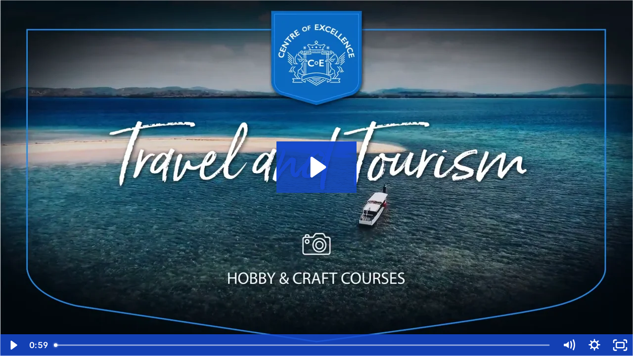

--- FILE ---
content_type: text/html; charset=utf-8
request_url: https://fast.wistia.net/embed/iframe/vmcgdo3u1k?seo=true&videoFoam=true
body_size: 2325
content:
<!DOCTYPE html>
<html>
<head>
<meta content='width=device-width, user-scalable=no' name='viewport'>
<meta content='noindex' name='robots'>
<meta content='noindex,indexifembedded' name='googlebot'>
<title> NEW Introduction to Travel and Tourism - Website</title>
<link rel="alternate" type="application/json+oembed" href="https://fast.wistia.com/oembed.json?url=https%3A%2F%2Ffast.wistia.com%2Fembed%2Fiframe%2Fvmcgdo3u1k" title=" NEW Introduction to Travel and Tourism - Website" />
<meta name="twitter:card" content="player" />
<meta name="twitter:site" content="@wistia" />
<meta name="twitter:title" content=" NEW Introduction to Travel and Tourism - Website" />
<meta name="twitter:url" content="https://fast.wistia.net/embed/iframe/vmcgdo3u1k?twitter=true" />
<meta name="twitter:description" content="59 sec video" />
<meta name="twitter:image" content="https://embed-ssl.wistia.com/deliveries/e5edcd0bbd8f4c6c7faf7dd2cbf95b4f/file." />
<meta name="twitter:player" content="https://fast.wistia.net/embed/iframe/vmcgdo3u1k?twitter=true" />
<meta name="twitter:player:width" content="435" />
<meta name="twitter:player:height" content="245" />

<script>
  window._inWistiaIframe = true;
</script>
<style>
  html, body {margin:0;padding:0;overflow:hidden;height:100%;}
  object {border:0;}
  #wistia_video,.wistia_embed {height:100%;width:100%;}
</style>
</head>
<body>
<script>
  function addWindowListener (type, callback) {
    if (window.addEventListener) {
      window.addEventListener(type, callback, false);
    } else if (window.attachEvent) {
      window.attachEvent('on' + type, callback);
    }
  }
  
  window.wistiaPostMessageQueue = [];
  addWindowListener('message', function (event) {
    if (!window._wistiaHasInitialized) {
      wistiaPostMessageQueue.push(event);
    }
  });
</script>
<link as='script' crossorigin='anonymous' href='//fast.wistia.net/assets/external/insideIframe.js' rel='modulepreload'>
<script async src='//fast.wistia.net/assets/external/E-v1.js'></script>
<div class='wistia_embed' id='wistia_video'></div>
<script>
  const swatchPreference =  true;
  if (swatchPreference) {
    document.getElementById('wistia_video').innerHTML = '<div class="wistia_swatch" style="height:100%;left:0;opacity:0;overflow:hidden;position:absolute;top:0;transition:opacity 200ms;width:100%;"><img src="https://fast.wistia.net/embed/medias/vmcgdo3u1k/swatch" style="filter:blur(5px);height:100%;object-fit:contain;width:100%;" alt="" aria-hidden="true" onload="this.parentNode.style.opacity=1;" /></div>';
  }
</script>
<script>
  window._wq = window._wq || [];
  window._wq.push(function (W) {
    W.iframeInit({"accountId":490024,"accountKey":"wistia-production_490024","analyticsHost":"https://distillery.wistia.net","formsHost":"https://app.wistia.com","formEventsApi":"/form-stream/1.0.0","aspectRatio":1.7777777777777777,"assets":[{"is_enhanced":false,"type":"original","slug":"original","display_name":"Original File","details":{},"width":1920,"height":1080,"size":59239684,"bitrate":7812,"public":true,"status":2,"progress":1.0,"metadata":{"av_stream_metadata":"{\"Video\":{\"codec\":\"h264\",\"pixelFormat\":\"yuv420p\",\"rFrameRate\":\"25/1\",\"avgFrameRate\":\"25/1\"}}"},"url":"https://embed-ssl.wistia.com/deliveries/828f66dfe8fb20b2b7704c3daf3405d2.bin","created_at":1705258847},{"is_enhanced":false,"type":"iphone_video","slug":"mp4_h264_706k","display_name":"360p","details":{},"container":"mp4","codec":"h264","width":640,"height":360,"ext":"mp4","size":5352646,"bitrate":706,"public":true,"status":2,"progress":1.0,"metadata":{"max_bitrate":1263736,"average_bitrate":723764,"early_max_bitrate":1114232,"av_stream_metadata":"{\"Audio\":{\"Codec ID\":\"mp4a-40-2\",\"frameRate\":43.066,\"sampleRate\":44100},\"Video\":{\"Codec ID\":\"avc1\",\"frameRate\":25,\"frameRateMode\":\"CFR\"}}","built_by":"render-pipeline"},"url":"https://embed-ssl.wistia.com/deliveries/b225b845ed5487c9c5b45ae374f6c26726d5b4d6.bin","created_at":1705258847,"segment_duration":3,"opt_vbitrate":1200},{"is_enhanced":false,"type":"mp4_video","slug":"mp4_h264_344k","display_name":"224p","details":{},"container":"mp4","codec":"h264","width":400,"height":224,"ext":"mp4","size":2605161,"bitrate":344,"public":true,"status":2,"progress":1.0,"metadata":{"max_bitrate":443352,"average_bitrate":352259,"early_max_bitrate":434656,"av_stream_metadata":"{\"Audio\":{\"Codec ID\":\"mp4a-40-2\",\"frameRate\":43.066,\"sampleRate\":44100},\"Video\":{\"Codec ID\":\"avc1\",\"frameRate\":25,\"frameRateMode\":\"CFR\"}}","built_by":"render-pipeline"},"url":"https://embed-ssl.wistia.com/deliveries/12bc99d0b9290ffd4257cc044b6268a25a3816c8.bin","created_at":1705258847,"segment_duration":3,"opt_vbitrate":300},{"is_enhanced":false,"type":"md_mp4_video","slug":"mp4_h264_1068k","display_name":"540p","details":{},"container":"mp4","codec":"h264","width":960,"height":540,"ext":"mp4","size":8093135,"bitrate":1068,"public":true,"status":2,"progress":1.0,"metadata":{"max_bitrate":1725392,"average_bitrate":1094322,"early_max_bitrate":1645528,"av_stream_metadata":"{\"Audio\":{\"Codec ID\":\"mp4a-40-2\",\"frameRate\":43.066,\"sampleRate\":44100},\"Video\":{\"Codec ID\":\"avc1\",\"frameRate\":25,\"frameRateMode\":\"CFR\"}}","built_by":"render-pipeline"},"url":"https://embed-ssl.wistia.com/deliveries/54da6a1e7eb16d26ea3485a8c229ea07e1a55021.bin","created_at":1705258847,"segment_duration":3,"opt_vbitrate":1800},{"is_enhanced":false,"type":"hd_mp4_video","slug":"mp4_h264_1701k","display_name":"720p","details":{},"container":"mp4","codec":"h264","width":1280,"height":720,"ext":"mp4","size":12888436,"bitrate":1701,"public":true,"status":2,"progress":1.0,"metadata":{"max_bitrate":3267464,"average_bitrate":1742724,"early_max_bitrate":3267464,"av_stream_metadata":"{\"Audio\":{\"Codec ID\":\"mp4a-40-2\",\"frameRate\":43.066,\"sampleRate\":44100},\"Video\":{\"Codec ID\":\"avc1\",\"frameRate\":25,\"frameRateMode\":\"CFR\"}}","built_by":"render-pipeline"},"url":"https://embed-ssl.wistia.com/deliveries/4685acf3cb3b101436dbfd99c90e50f41a1278e5.bin","created_at":1705258847,"segment_duration":3,"opt_vbitrate":3750},{"is_enhanced":false,"type":"hd_mp4_video","slug":"mp4_h264_3191k","display_name":"1080p","details":{},"container":"mp4","codec":"h264","width":1920,"height":1080,"ext":"mp4","size":24167981,"bitrate":3191,"public":true,"status":2,"progress":1.0,"metadata":{"max_bitrate":6007512,"average_bitrate":3267901,"early_max_bitrate":6007512,"av_stream_metadata":"{\"Audio\":{\"Codec ID\":\"mp4a-40-2\",\"frameRate\":43.066,\"sampleRate\":44100},\"Video\":{\"Codec ID\":\"avc1\",\"frameRate\":25,\"frameRateMode\":\"CFR\"}}","built_by":"render-pipeline"},"url":"https://embed-ssl.wistia.com/deliveries/6f5fd984137bfde7d85a8c687a33f25cb7e240ab.bin","created_at":1705258847,"segment_duration":3,"opt_vbitrate":5625},{"is_enhanced":false,"type":"storyboard","slug":"storyboard_2000x1356","display_name":"Storyboard","details":{},"width":2000,"height":1356,"ext":"jpg","size":3778569,"bitrate":0,"public":true,"status":2,"progress":1.0,"metadata":{"frame_count":118,"aspect_ratio":1.7777777777777777,"frame_height":113,"frame_width":200},"url":"https://embed-ssl.wistia.com/deliveries/f3daf0715bf3246ac52990de2374d3bb1862cbf1.bin","created_at":1705258847},{"is_enhanced":false,"type":"still_image","slug":"still_image_1920x1080","display_name":"Thumbnail Image","details":{},"width":1920,"height":1080,"size":2301164,"bitrate":0,"public":true,"status":2,"progress":1.0,"metadata":{"av_stream_metadata":"{\"Video\":{}}"},"url":"https://embed-ssl.wistia.com/deliveries/e5edcd0bbd8f4c6c7faf7dd2cbf95b4f.bin","created_at":1705259347}],"branding":false,"createdAt":1705258847,"distilleryUrl":"https://distillery.wistia.com/x","duration":59.165,"enableCustomerLogo":true,"firstEmbedForAccount":false,"firstShareForAccount":false,"availableTranscripts":[],"hashedId":"vmcgdo3u1k","mediaId":114223892,"mediaKey":"wistia-production_114223892","mediaType":"Video","name":" NEW Introduction to Travel and Tourism - Website","preloadPreference":null,"progress":1.0,"protected":false,"projectId":5922864,"seoDescription":"a RS Short Form  video","showAbout":true,"status":2,"type":"Video","playableWithoutInstantHls":true,"stats":{"loadCount":1714,"playCount":64,"uniqueLoadCount":670,"uniquePlayCount":60,"averageEngagement":0.533788},"trackingTransmitInterval":10,"liveStreamEventDetails":null,"integrations":{"google_analytics":true},"hls_enabled":true,"embed_options":{"opaqueControls":false,"playerColor":"174bd2","playerColorGradient":{"on":false,"colors":[["#2949E5",0],["#8fafff",1]]},"plugin":{},"volumeControl":"true","fullscreenButton":"true","controlsVisibleOnLoad":"true","bpbTime":"false","vulcan":true,"stillUrl":"https://embed-ssl.wistia.com/deliveries/e5edcd0bbd8f4c6c7faf7dd2cbf95b4f.png","unalteredStillImageAsset":{"url":"https://embed-ssl.wistia.com/deliveries/e5edcd0bbd8f4c6c7faf7dd2cbf95b4f.png","width":"1920","height":"1080"},"newRoundedIcons":true,"shouldShowCaptionsSettings":true},"embedOptions":{"opaqueControls":false,"playerColor":"174bd2","playerColorGradient":{"on":false,"colors":[["#2949E5",0],["#8fafff",1]]},"plugin":{},"volumeControl":"true","fullscreenButton":"true","controlsVisibleOnLoad":"true","bpbTime":"false","vulcan":true,"stillUrl":"https://embed-ssl.wistia.com/deliveries/e5edcd0bbd8f4c6c7faf7dd2cbf95b4f.png","unalteredStillImageAsset":{"url":"https://embed-ssl.wistia.com/deliveries/e5edcd0bbd8f4c6c7faf7dd2cbf95b4f.png","width":"1920","height":"1080"},"newRoundedIcons":true,"shouldShowCaptionsSettings":true}}, {});
    window._wistiaHasInitialized = true;
  });
</script>
</body>
</html>
